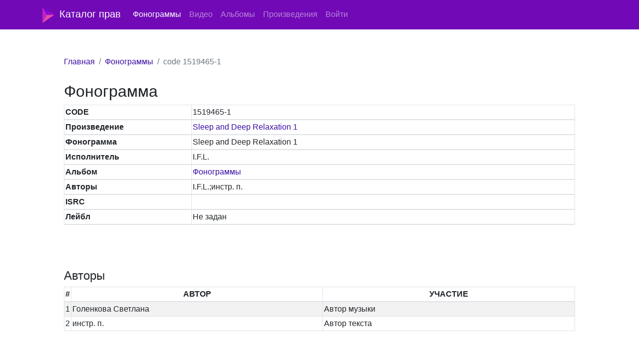

--- FILE ---
content_type: text/html; charset=UTF-8
request_url: https://db.1mp.ru/tracks/id/33170
body_size: 1769
content:
<!DOCTYPE html>
<html lang="ru-RU" class="h-100">
<head>
    <meta charset="UTF-8">
    <meta name="viewport" content="width=device-width, initial-scale=1, shrink-to-fit=no">
        <title></title>
    <meta name="csrf-param" content="_csrf">
<meta name="csrf-token" content="84SnwtibU09KDpWFGFpgmdh85J_B2iGNmpiZtv9bHgig9fKotOgrADhkw8ZRMTbPsQ-I2qSTVujg8tXemGJMSw==">

<link href="/css/bootstrap-select.css" rel="stylesheet">
<link href="/assets/86204eec/css/bootstrap.css" rel="stylesheet">
<link href="/assets/341d56bd/css/all.min.css" rel="stylesheet">
<link href="/css/site.css" rel="stylesheet">    </head>
<body class="d-flex flex-column h-100">

<header>
    <nav id="w1" class="navbar navbar-expand-md navbar-dark bg-dark fixed-top navbar-fmp navbar">
<div class="container">
<a class="navbar-brand" href="/"><img src="/img/logo.svg" style="margin-right: 10px"/>Каталог прав</a>
<button type="button" class="navbar-toggler" data-toggle="collapse" data-target="#w1-collapse" aria-controls="w1-collapse" aria-expanded="false" aria-label="Toggle navigation"><span class="navbar-toggler-icon"></span></button>
<div id="w1-collapse" class="collapse navbar-collapse">
<ul id="w2" class="navbar-nav nav"><li class="nav-item"><a class="nav-link active" href="/tracks">Фонограммы</a></li>
<li class="nav-item"><a class="nav-link" href="/videos">Видео</a></li>
<li class="nav-item"><a class="nav-link" href="/albums">Альбомы</a></li>
<li class="nav-item"><a class="nav-link" href="/songs">Произведения</a></li>

<li class="nav-item"><a class="nav-link" href="/login">Войти</a></li></ul></div>
</div>
</nav>
</header>

<main role="main" class="flex-shrink-0" style="margin-bottom: 100px">
    <div class="<!--container-->" style="margin-left: 10%; margin-right: 10%; margin-top: 100px">
        <nav aria-label="breadcrumb"><ol id="w3" class="breadcrumb"><li class="breadcrumb-item"><a href="/">Главная</a></li>
<li class="breadcrumb-item"><a href="/tracks">Фонограммы</a></li>
<li class="breadcrumb-item active" aria-current="page">code 1519465-1</li>
</ol></nav>        
        
<div class="container">
        <div class="row">
            <h2>Фонограмма</h2>
            <table class="table table-bordered success">
                <thead>
                <tr>
                    <th style="width: 25%">CODE</th>
                    <td>1519465-1</td>
                </tr>
                <tr>
                    <th class="info">Произведение</th>
                    <td><a href="/songs/id/33169">Sleep and Deep Relaxation 1</a></td>
                </tr>
                <tr>
                    <th class="info">Фонограмма</th>
                    <td>Sleep and Deep Relaxation 1</td>
                </tr>
                <tr>
                    <th class="info">Исполнитель</th>
                    <td>I.F.L.</td>
                </tr>
                <tr>
                    <th class="info">Альбом</th>
                    <td><a href="/albums/id/33098">Фонограммы</a></td>
                </tr>
                <tr>
                    <th class="info">Авторы</th>
                    <td>I.F.L.;инстр. п.</td>
                </tr>
                <tr>
                    <th class="info">ISRC</th>
                    <td></td>
                </tr>
                <tr>
                    <th class="info">Лейбл</th>
                    <td>Не задан</td>
                </tr>
                </thead>
            </table>
        </div>
    </div>
<br>
<br>
    <br>
<h4>Авторы</h4><div id="w0" class="grid-view"><table class="table table-striped table-bordered hoverTable"><thead>
<tr><th style="width: 1%; text-align: center">#</th><th style="width: 45%; text-align: center">АВТОР</th><th style="width: 45%; text-align: center">УЧАСТИЕ</th></tr>
</thead>
<tbody>
<tr data-key="0"><td>1</td><td>Голенкова Светлана</td><td>Автор музыки</td></tr>
<tr data-key="1"><td>2</td><td>инстр. п.</td><td>Автор текста</td></tr>
</tbody></table></div>    </div>
</main>

<footer class="footer mt-auto py-3 text-muted">
    <div class="container">
        <p>
            2026 &copy; <a href="https://1mp.ru" target="_blank">"Первое музыкальное издательство"</a>
            <br>За помощью обращайтесь в отдел по работе с контентом
        </p>
    </div>
</footer>
<script src="/assets/337b6def/jquery.js"></script>
<script src="/assets/6dc4713d/yii.js"></script>
<script src="/assets/6dc4713d/yii.gridView.js"></script>
<script src="/assets/86204eec/js/bootstrap.bundle.js"></script>
<script src="/js/bootstrap-select.js"></script>
<script src="/js/main.js"></script>
<script>jQuery(function ($) {
jQuery('#w0').yiiGridView({"filterUrl":"\/tracks\/id\/33170","filterSelector":"#w0-filters input, #w0-filters select","filterOnFocusOut":true});
});</script></body>
</html>
